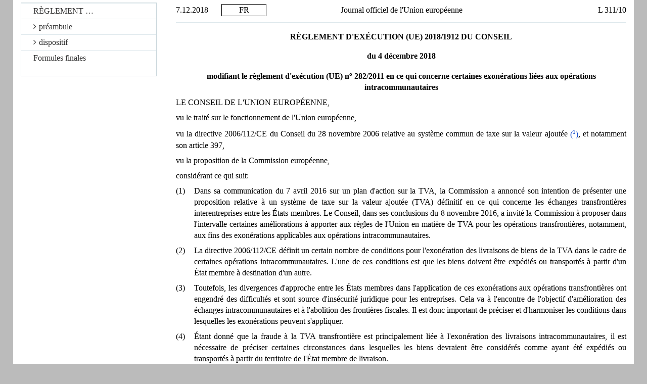

--- FILE ---
content_type: text/html; charset=UTF-8
request_url: https://eur-lex.europa.eu/legal-content/FR/TXT/HTML/?uri=CELEX:32018R1912
body_size: 7323
content:
<?xml version="1.0" encoding="UTF-8"?><!DOCTYPE html PUBLIC "-//W3C//DTD XHTML//EN" "xhtml-strict.dtd"><html xmlns="http://www.w3.org/1999/xhtml"><!-- CONVEX # converter_version:9.16.1 # generated_on:20241021-0428 # ELI version:0.2 --><head><meta name="format-detection" content="telephone=no"/><meta http-equiv='X-UA-Compatible' content='IE=edge'/><meta name='viewport' content='width=device-width, initial-scale=1'><meta name='WT.z_usr_lan' content='FR'>
      <meta http-equiv="content-type" content="text/html; charset=utf-8"/>
      <script type="text/javascript" src="/eurlex-frontoffice/ruxitagentjs_ICANVfgqrux_10327251022105625.js" data-dtconfig="app=47d4c64c3b67ec69|agentId=e04e883eefe36630|owasp=1|featureHash=ICANVfgqrux|rdnt=1|uxrgce=1|cuc=m097nmfl|mel=100000|mb=null|dpvc=1|iub=null|lastModification=1769157232110|tp=500,50,0|srbbv=2|agentUri=/eurlex-frontoffice/ruxitagentjs_ICANVfgqrux_10327251022105625.js|reportUrl=/eurlex-frontoffice/rb_39a3e95b-5423-482c-879b-99ef235dffeb|rid=RID_1586909659|rpid=1718061771|domain=europa.eu"></script><link type="text/css" rel="stylesheet" href="./../../../../css/oj/oj-convex.css"/>
      <title>L_2018311FR.01001001.xml</title>
   <link rel="canonical" href="https://eur-lex.europa.eu/eli/reg_impl/2018/1912/oj/eng"/>
<link rel='stylesheet' media='all' href='./../../../../revamp/components/vendor/bootstrap/dist/css/bootstrap.css'><link rel='stylesheet' media='all' href='./../../../../revamp/components/vendor/font-awesome/css/font-awesome.min.css'><link rel='stylesheet' media='all' href='./../../../../revamp/css/eurlex.css'><link rel='stylesheet' media='all' href='./../../../../revamp/css/eurlex-dev.css'><link rel='stylesheet' media='all' href='./../../../../css/oj/oj.css'></head>
   <body>
      <table width="100%" border="0" cellspacing="0" cellpadding="0">
         <col width="10%"/>
         <col width="10%"/>
         <col width="60%"/>
         <col width="20%"/>
         <tbody>
            <tr>
               <td  >
                  <p class="oj-hd-date">7.12.2018   </p>
               </td>
               <td  >
                  <p class="oj-hd-lg">FR</p>
               </td>
               <td  >
                  <p class="oj-hd-ti">Journal officiel de l'Union européenne</p>
               </td>
               <td  >
                  <p class="oj-hd-oj">L 311/10</p>
               </td>
            </tr>
         </tbody>
      </table>
      <hr class="oj-separator"/>
      <div class="eli-container">
         <div class="eli-main-title" id="tit_1">
            <p class="oj-doc-ti" id="d1e39-10-1">
            RÈGLEMENT D'EXÉCUTION (UE) 2018/1912 DU CONSEIL
         </p>
            <p class="oj-doc-ti">du 4 décembre 2018
         </p>
            <p class="oj-doc-ti">modifiant le règlement d'exécution (UE) n<span class="oj-super">o</span> 282/2011 en ce qui concerne certaines exonérations liées aux opérations intracommunautaires</p>
         </div>
         <div class="eli-subdivision" id="pbl_1">
            <p class="oj-normal">LE CONSEIL DE L'UNION EUROPÉENNE,</p>
            <div class="eli-subdivision" id="cit_1">
               <p class="oj-normal">vu le traité sur le fonctionnement de l'Union européenne,</p>
            </div>
            <div class="eli-subdivision" id="cit_2">
               <p class="oj-normal">vu la directive 2006/112/CE du Conseil du 28 novembre 2006 relative au système commun de taxe sur la valeur ajoutée <a id="ntc1-L_2018311FR.01001001-E0001" href="#ntr1-L_2018311FR.01001001-E0001"
                     >(<span class="oj-super oj-note-tag">1</span>)</a>, et notamment son article 397,</p>
            </div>
            <div class="eli-subdivision" id="cit_3">
               <p class="oj-normal">vu la proposition de la Commission européenne,</p>
            </div>
            <p class="oj-normal">considérant ce qui suit:</p>
            <div class="eli-subdivision" id="rct_1">
               <table width="100%" border="0" cellspacing="0" cellpadding="0">
                  <col width="4%"/>
                  <col width="96%"/>
                  <tbody>
                     <tr>
                        <td valign="top"  >
                           <p class="oj-normal">(1)</p>
                        </td>
                        <td valign="top"  >
                           <p class="oj-normal">Dans sa communication du 7 avril 2016 sur un plan d'action sur la TVA, la Commission a annoncé son intention de présenter une proposition relative à un système de taxe sur la valeur ajoutée (TVA) définitif en ce qui concerne les échanges transfrontières interentreprises entre les États membres. Le Conseil, dans ses conclusions du 8 novembre 2016, a invité la Commission à proposer dans l'intervalle certaines améliorations à apporter aux règles de l'Union en matière de TVA pour les opérations transfrontières, notamment, aux fins des exonérations applicables aux opérations intracommunautaires.</p>
                        </td>
                     </tr>
                  </tbody>
               </table>
            </div>
            <div class="eli-subdivision" id="rct_2">
               <table width="100%" border="0" cellspacing="0" cellpadding="0">
                  <col width="4%"/>
                  <col width="96%"/>
                  <tbody>
                     <tr>
                        <td valign="top"  >
                           <p class="oj-normal">(2)</p>
                        </td>
                        <td valign="top"  >
                           <p class="oj-normal">La directive 2006/112/CE définit un certain nombre de conditions pour l'exonération des livraisons de biens de la TVA dans le cadre de certaines opérations intracommunautaires. L'une de ces conditions est que les biens doivent être expédiés ou transportés à partir d'un État membre à destination d'un autre.</p>
                        </td>
                     </tr>
                  </tbody>
               </table>
            </div>
            <div class="eli-subdivision" id="rct_3">
               <table width="100%" border="0" cellspacing="0" cellpadding="0">
                  <col width="4%"/>
                  <col width="96%"/>
                  <tbody>
                     <tr>
                        <td valign="top"  >
                           <p class="oj-normal">(3)</p>
                        </td>
                        <td valign="top"  >
                           <p class="oj-normal">Toutefois, les divergences d'approche entre les États membres dans l'application de ces exonérations aux opérations transfrontières ont engendré des difficultés et sont source d'insécurité juridique pour les entreprises. Cela va à l'encontre de l'objectif d'amélioration des échanges intracommunautaires et à l'abolition des frontières fiscales. Il est donc important de préciser et d'harmoniser les conditions dans lesquelles les exonérations peuvent s'appliquer.</p>
                        </td>
                     </tr>
                  </tbody>
               </table>
            </div>
            <div class="eli-subdivision" id="rct_4">
               <table width="100%" border="0" cellspacing="0" cellpadding="0">
                  <col width="4%"/>
                  <col width="96%"/>
                  <tbody>
                     <tr>
                        <td valign="top"  >
                           <p class="oj-normal">(4)</p>
                        </td>
                        <td valign="top"  >
                           <p class="oj-normal">Étant donné que la fraude à la TVA transfrontière est principalement liée à l'exonération des livraisons intracommunautaires, il est nécessaire de préciser certaines circonstances dans lesquelles les biens devraient être considérés comme ayant été expédiés ou transportés à partir du territoire de l'État membre de livraison.</p>
                        </td>
                     </tr>
                  </tbody>
               </table>
            </div>
            <div class="eli-subdivision" id="rct_5">
               <table width="100%" border="0" cellspacing="0" cellpadding="0">
                  <col width="4%"/>
                  <col width="96%"/>
                  <tbody>
                     <tr>
                        <td valign="top"  >
                           <p class="oj-normal">(5)</p>
                        </td>
                        <td valign="top"  >
                           <p class="oj-normal">Afin de fournir une solution pratique aux entreprises ainsi que des garanties aux administrations fiscales, il convient d'introduire deux présomptions réfragables dans le règlement d'exécution (UE) n<span class="oj-super">o</span> 282/2011 du Conseil <a id="ntc2-L_2018311FR.01001001-E0002" href="#ntr2-L_2018311FR.01001001-E0002"
                                 >(<span class="oj-super oj-note-tag">2</span>)</a>.</p>
                        </td>
                     </tr>
                  </tbody>
               </table>
            </div>
            <div class="eli-subdivision" id="rct_6">
               <table width="100%" border="0" cellspacing="0" cellpadding="0">
                  <col width="4%"/>
                  <col width="96%"/>
                  <tbody>
                     <tr>
                        <td valign="top"  >
                           <p class="oj-normal">(6)</p>
                        </td>
                        <td valign="top"  >
                           <p class="oj-normal">Afin de garantir l'application correcte des dispositions relatives à la simplification du régime de stocks sous contrat de dépôt, il conviendrait que celles-ci soient accompagnées d'obligations appropriées en matière de tenue de registres.</p>
                        </td>
                     </tr>
                  </tbody>
               </table>
            </div>
            <div class="eli-subdivision" id="rct_7">
               <table width="100%" border="0" cellspacing="0" cellpadding="0">
                  <col width="4%"/>
                  <col width="96%"/>
                  <tbody>
                     <tr>
                        <td valign="top"  >
                           <p class="oj-normal">(7)</p>
                        </td>
                        <td valign="top"  >
                           <p class="oj-normal">Il y a donc lieu de modifier le règlement d'exécution (UE) n<span class="oj-super">o</span> 282/2011 en conséquence,</p>
                        </td>
                     </tr>
                  </tbody>
               </table>
            </div>
            <p class="oj-normal">A ADOPTÉ LE PRÉSENT RÈGLEMENT:</p>
         </div>
         <div class="eli-subdivision" id="enc_1">
            <div class="eli-subdivision" id="art_1">
               <p id="d1e148-10-1" class="oj-ti-art">Article premier</p>
               <p class="oj-normal">Le règlement d'exécution (UE) n<span class="oj-super">o</span> 282/2011 est modifié comme suit:</p>
               <table width="100%" border="0" cellspacing="0" cellpadding="0">
                  <col width="4%"/>
                  <col width="96%"/>
                  <tbody>
                     <tr>
                        <td valign="top"  >
                           <p class="oj-normal">1)</p>
                        </td>
                        <td valign="top"  >
                           <p class="oj-normal">Au chapitre VIII, la section suivante est insérée:</p>
                           <div id="sct_2BIS">
                              <p id="d1e167-10-1" class="oj-ti-section-1">
                                       «
                                       <span class="oj-expanded">Section 2</span>
                                 <span class="oj-italic">
                                    <span class="oj-expanded">bis</span>
                                 </span>
                              </p>
                              <div class="eli-title" id="sct_2BIS.tit_1">
                                 <p id="L_2018311FR.01001001-d-001" class="oj-ti-section-2">
                                    <span class="oj-bold">
                                       <span class="oj-expanded">Exonérations liées aux opérations intracommunautaires</span>
                                    </span>
                                 </p>
                                 <p class="oj-ti-section-2">
                                    <span class="oj-bold">
                                       <span class="oj-expanded">(articles 138 à 142 de la directive 2006/112/CE)</span>
                                    </span>
                                 </p>
                              </div>
                              <div id="045A">
                                 <p id="d1e185-10-1" class="oj-ti-art">Article 45 <span class="oj-sp-normal">bis</span>
                                 </p>
                                 <div id="045A.001">
                                    <p class="oj-normal">1.   Aux fins de l'application des exonérations prévues à l'article 138 de la directive 2006/112/CE, il est présumé que les biens ont été expédiés ou transportés à partir d'un État membre vers une destination située en dehors de son territoire mais dans la Communauté dans l'un des cas suivants:</p>
                                    <table width="100%" border="0" cellspacing="0" cellpadding="0">
                                       <col width="4%"/>
                                       <col width="96%"/>
                                       <tbody>
                                          <tr>
                                             <td valign="top"  >
                                                <p class="oj-normal">a)</p>
                                             </td>
                                             <td valign="top"  >
                                                <p class="oj-normal">le vendeur indique que les biens ont été expédiés ou transportés par lui ou par un tiers pour son compte, et soit le vendeur est en possession d'au moins deux éléments de preuve non contradictoires visés au paragraphe 3, point a), délivrés par deux parties différentes qui sont indépendantes l'une de l'autre, du vendeur et de l'acquéreur, soit le vendeur est en possession d'un seul élément de preuve visé au paragraphe 3, point a), en combinaison avec un seul élément de preuve non contradictoire visé au paragraphe 3, point b), confirmant l'expédition ou le transport, délivrés par deux parties différentes qui sont indépendantes l'une de l'autre, du vendeur et de l'acquéreur;</p>
                                             </td>
                                          </tr>
                                       </tbody>
                                    </table>
                                    <table width="100%" border="0" cellspacing="0" cellpadding="0">
                                       <col width="4%"/>
                                       <col width="96%"/>
                                       <tbody>
                                          <tr>
                                             <td valign="top"  >
                                                <p class="oj-normal">b)</p>
                                             </td>
                                             <td valign="top"  >
                                                <p class="oj-normal">le vendeur est en possession des documents suivants:</p>
                                                <table width="100%" border="0" cellspacing="0" cellpadding="0">
                                                   <col width="4%"/>
                                                   <col width="96%"/>
                                                   <tbody>
                                                      <tr>
                                                         <td valign="top"  >
                                                            <p class="oj-normal">i)</p>
                                                         </td>
                                                         <td valign="top"  >
                                                            <p class="oj-normal">une déclaration écrite de l'acquéreur, attestant que les biens ont été expédiés ou transportés par lui, ou par un tiers pour son compte, et spécifiant l'État membre de destination des biens; cette déclaration écrite mentionne: la date d'émission; le nom et l'adresse de l'acquéreur; la quantité et la nature des biens; la date et le lieu d'arrivée des biens; en cas de livraison de moyens de transport, le numéro d'identification du moyen de transport; et l'identification de la personne qui accepte les biens au nom de l'acquéreur; et</p>
                                                         </td>
                                                      </tr>
                                                   </tbody>
                                                </table>
                                                <table width="100%" border="0" cellspacing="0" cellpadding="0">
                                                   <col width="4%"/>
                                                   <col width="96%"/>
                                                   <tbody>
                                                      <tr>
                                                         <td valign="top"  >
                                                            <p class="oj-normal">ii)</p>
                                                         </td>
                                                         <td valign="top"  >
                                                            <p class="oj-normal">au moins deux éléments de preuve non contradictoires visés au paragraphe 3, point a) délivrés par deux parties différentes qui sont indépendantes l'une de l'autre, du vendeur et de l'acquéreur ou un seul élément de preuve visé au paragraphe 3, point a), en combinaison avec un seul élément de preuve non contradictoire visé au paragraphe 3, point b), confirmant le transport ou l'expédition, délivrés par deux parties différentes qui sont indépendantes l'une de l'autre, du vendeur et de l'acquéreur.</p>
                                                         </td>
                                                      </tr>
                                                   </tbody>
                                                </table>
                                             </td>
                                          </tr>
                                       </tbody>
                                    </table>
                                    <p class="oj-normal">L'acquéreur doit fournir au vendeur la déclaration écrite visée au point b) i) au plus tard le dixième jour du mois suivant la livraison.</p>
                                 </div>
                                 <div id="045A.002">
                                    <p class="oj-normal">2.   Une autorité fiscale peut réfuter une présomption qui a été faite en vertu du paragraphe 1.</p>
                                 </div>
                                 <div id="045A.003">
                                    <p class="oj-normal">3.   Aux fins du paragraphe 1, les éléments suivants sont acceptés comme preuve de l'expédition ou du transport:</p>
                                    <table width="100%" border="0" cellspacing="0" cellpadding="0">
                                       <col width="4%"/>
                                       <col width="96%"/>
                                       <tbody>
                                          <tr>
                                             <td valign="top"  >
                                                <p class="oj-normal">a)</p>
                                             </td>
                                             <td valign="top"  >
                                                <p class="oj-normal">des documents relatifs à l'expédition ou au transport des biens, tels qu'un document ou une lettre CMR signé, un connaissement, une facture de fret aérien ou une facture du transporteur des biens;</p>
                                             </td>
                                          </tr>
                                       </tbody>
                                    </table>
                                    <table width="100%" border="0" cellspacing="0" cellpadding="0">
                                       <col width="4%"/>
                                       <col width="96%"/>
                                       <tbody>
                                          <tr>
                                             <td valign="top"  >
                                                <p class="oj-normal">b)</p>
                                             </td>
                                             <td valign="top"  >
                                                <p class="oj-normal">les documents suivants:</p>
                                                <table width="100%" border="0" cellspacing="0" cellpadding="0">
                                                   <col width="4%"/>
                                                   <col width="96%"/>
                                                   <tbody>
                                                      <tr>
                                                         <td valign="top"  >
                                                            <p class="oj-normal">i)</p>
                                                         </td>
                                                         <td valign="top"  >
                                                            <p class="oj-normal">une police d'assurance concernant l'expédition ou le transport des biens ou des documents bancaires prouvant le paiement de l'expédition ou du transport des biens;</p>
                                                         </td>
                                                      </tr>
                                                   </tbody>
                                                </table>
                                                <table width="100%" border="0" cellspacing="0" cellpadding="0">
                                                   <col width="4%"/>
                                                   <col width="96%"/>
                                                   <tbody>
                                                      <tr>
                                                         <td valign="top"  >
                                                            <p class="oj-normal">ii)</p>
                                                         </td>
                                                         <td valign="top"  >
                                                            <p class="oj-normal">des documents officiels délivrés par une autorité publique, telle qu'un notaire, confirmant l'arrivée des biens dans l'État membre de destination;</p>
                                                         </td>
                                                      </tr>
                                                   </tbody>
                                                </table>
                                                <table width="100%" border="0" cellspacing="0" cellpadding="0">
                                                   <col width="4%"/>
                                                   <col width="96%"/>
                                                   <tbody>
                                                      <tr>
                                                         <td valign="top"  >
                                                            <p class="oj-normal">iii)</p>
                                                         </td>
                                                         <td valign="top"  >
                                                            <p class="oj-normal">un récépissé délivré par un entrepositaire dans l'État membre de destination attestant l'entreposage des biens dans cet État membre.»</p>
                                                         </td>
                                                      </tr>
                                                   </tbody>
                                                </table>
                                             </td>
                                          </tr>
                                       </tbody>
                                    </table>
                                 </div>
                              </div>
                           </div>
                        </td>
                     </tr>
                  </tbody>
               </table>
               <table width="100%" border="0" cellspacing="0" cellpadding="0">
                  <col width="4%"/>
                  <col width="96%"/>
                  <tbody>
                     <tr>
                        <td valign="top"  >
                           <p class="oj-normal">2)</p>
                        </td>
                        <td valign="top"  >
                           <p class="oj-normal">Au chapitre X, la section suivante est insérée:</p>
                           <div id="sct_1BIS">
                              <p id="d1e279-10-1" class="oj-ti-section-1">
                                       «
                                       <span class="oj-expanded">Section 1</span>
                                 <span class="oj-italic">
                                    <span class="oj-expanded">bis</span>
                                 </span>
                              </p>
                              <div class="eli-title" id="sct_1BIS.tit_1">
                                 <p id="L_2018311FR.01001001-d-002" class="oj-ti-section-2">
                                    <span class="oj-bold">
                                       <span class="oj-expanded">Obligations générales</span>
                                    </span>
                                 </p>
                                 <p class="oj-ti-section-2">
                                    <span class="oj-bold">
                                       <span class="oj-expanded">(Articles 242 et 243 de la directive 2006/112/CE)</span>
                                    </span>
                                 </p>
                              </div>
                              <div id="054A">
                                 <p id="d1e297-10-1" class="oj-ti-art">Article 54 <span class="oj-sp-normal">bis</span>
                                 </p>
                                 <div id="054A.001">
                                    <p class="oj-normal">1.   Le registre visé à l'article 243, paragraphe 3, de la directive 2006/112/CE qui doit être tenu par tout assujetti qui transfère des biens sous le régime des stocks sous contrat de dépôt contient les informations suivantes:</p>
                                    <table width="100%" border="0" cellspacing="0" cellpadding="0">
                                       <col width="4%"/>
                                       <col width="96%"/>
                                       <tbody>
                                          <tr>
                                             <td valign="top"  >
                                                <p class="oj-normal">a)</p>
                                             </td>
                                             <td valign="top"  >
                                                <p class="oj-normal">l'État membre à partir duquel les biens ont été expédiés ou transportés, et la date d'expédition ou de transport des biens;</p>
                                             </td>
                                          </tr>
                                       </tbody>
                                    </table>
                                    <table width="100%" border="0" cellspacing="0" cellpadding="0">
                                       <col width="4%"/>
                                       <col width="96%"/>
                                       <tbody>
                                          <tr>
                                             <td valign="top"  >
                                                <p class="oj-normal">b)</p>
                                             </td>
                                             <td valign="top"  >
                                                <p class="oj-normal">le numéro d'identification TVA de l'assujetti auquel les biens sont destinés, attribué par l'État membre vers lequel les biens sont expédiés ou transportés;</p>
                                             </td>
                                          </tr>
                                       </tbody>
                                    </table>
                                    <table width="100%" border="0" cellspacing="0" cellpadding="0">
                                       <col width="4%"/>
                                       <col width="96%"/>
                                       <tbody>
                                          <tr>
                                             <td valign="top"  >
                                                <p class="oj-normal">c)</p>
                                             </td>
                                             <td valign="top"  >
                                                <p class="oj-normal">l'État membre vers lequel les biens sont expédiés ou transportés, le numéro d'identification TVA de l'entrepositaire, l'adresse de l'entrepôt où les biens sont stockés à l'arrivée et la date d'arrivée des biens dans l'entrepôt;</p>
                                             </td>
                                          </tr>
                                       </tbody>
                                    </table>
                                    <table width="100%" border="0" cellspacing="0" cellpadding="0">
                                       <col width="4%"/>
                                       <col width="96%"/>
                                       <tbody>
                                          <tr>
                                             <td valign="top"  >
                                                <p class="oj-normal">d)</p>
                                             </td>
                                             <td valign="top"  >
                                                <p class="oj-normal">la valeur, la description et la quantité des biens arrivés dans l'entrepôt;</p>
                                             </td>
                                          </tr>
                                       </tbody>
                                    </table>
                                    <table width="100%" border="0" cellspacing="0" cellpadding="0">
                                       <col width="4%"/>
                                       <col width="96%"/>
                                       <tbody>
                                          <tr>
                                             <td valign="top"  >
                                                <p class="oj-normal">e)</p>
                                             </td>
                                             <td valign="top"  >
                                                <p class="oj-normal">le numéro d'identification TVA de l'assujetti remplaçant la personne visée au point b), du présent paragraphe, dans les conditions énoncées à l'article 17 <span class="oj-italic">bis</span>, paragraphe 6, de la directive 2006/112/CE;</p>
                                             </td>
                                          </tr>
                                       </tbody>
                                    </table>
                                    <table width="100%" border="0" cellspacing="0" cellpadding="0">
                                       <col width="4%"/>
                                       <col width="96%"/>
                                       <tbody>
                                          <tr>
                                             <td valign="top"  >
                                                <p class="oj-normal">f)</p>
                                             </td>
                                             <td valign="top"  >
                                                <p class="oj-normal">le montant imposable, la description des biens livrés et leur quantité, la date à laquelle la livraison des biens visés à l'article 17 <span class="oj-italic">bis</span>, paragraphe 3, point a), de la directive 2006/112/CE a été effectuée et le numéro d'identification TVA de l'acquéreur;</p>
                                             </td>
                                          </tr>
                                       </tbody>
                                    </table>
                                    <table width="100%" border="0" cellspacing="0" cellpadding="0">
                                       <col width="4%"/>
                                       <col width="96%"/>
                                       <tbody>
                                          <tr>
                                             <td valign="top"  >
                                                <p class="oj-normal">g)</p>
                                             </td>
                                             <td valign="top"  >
                                                <p class="oj-normal">le montant imposable, la description des biens et leur quantité, et la date de survenance de l'une des conditions et la justification correspondante conformément à l'article 17 <span class="oj-italic">bis</span>, paragraphe 7, de la directive 2006/112/CE;</p>
                                             </td>
                                          </tr>
                                       </tbody>
                                    </table>
                                    <table width="100%" border="0" cellspacing="0" cellpadding="0">
                                       <col width="4%"/>
                                       <col width="96%"/>
                                       <tbody>
                                          <tr>
                                             <td valign="top"  >
                                                <p class="oj-normal">h)</p>
                                             </td>
                                             <td valign="top"  >
                                                <p class="oj-normal">la valeur, la description et la quantité des biens renvoyés et la date du renvoi des biens visés à l'article 17 <span class="oj-italic">bis</span>, paragraphe 5, de la directive 2006/112/CE.</p>
                                             </td>
                                          </tr>
                                       </tbody>
                                    </table>
                                 </div>
                                 <div id="054A.002">
                                    <p class="oj-normal">2.   Le registre visé à l'article 243, paragraphe 3, de la directive 2006/112/CE qui doit être tenu par tout assujetti auquel des biens sont livrés sous le régime des stocks sous contrat de dépôt contient les informations suivantes:</p>
                                    <table width="100%" border="0" cellspacing="0" cellpadding="0">
                                       <col width="4%"/>
                                       <col width="96%"/>
                                       <tbody>
                                          <tr>
                                             <td valign="top"  >
                                                <p class="oj-normal">a)</p>
                                             </td>
                                             <td valign="top"  >
                                                <p class="oj-normal">le numéro d'identification TVA de l'assujetti qui transfère les biens sous le régime des stocks sous contrat de dépôt;</p>
                                             </td>
                                          </tr>
                                       </tbody>
                                    </table>
                                    <table width="100%" border="0" cellspacing="0" cellpadding="0">
                                       <col width="4%"/>
                                       <col width="96%"/>
                                       <tbody>
                                          <tr>
                                             <td valign="top"  >
                                                <p class="oj-normal">b)</p>
                                             </td>
                                             <td valign="top"  >
                                                <p class="oj-normal">la description et la quantité des biens qui lui sont destinés;</p>
                                             </td>
                                          </tr>
                                       </tbody>
                                    </table>
                                    <table width="100%" border="0" cellspacing="0" cellpadding="0">
                                       <col width="4%"/>
                                       <col width="96%"/>
                                       <tbody>
                                          <tr>
                                             <td valign="top"  >
                                                <p class="oj-normal">c)</p>
                                             </td>
                                             <td valign="top"  >
                                                <p class="oj-normal">la date à laquelle les biens qui lui sont destinés arrivent dans l'entrepôt;</p>
                                             </td>
                                          </tr>
                                       </tbody>
                                    </table>
                                    <table width="100%" border="0" cellspacing="0" cellpadding="0">
                                       <col width="4%"/>
                                       <col width="96%"/>
                                       <tbody>
                                          <tr>
                                             <td valign="top"  >
                                                <p class="oj-normal">d)</p>
                                             </td>
                                             <td valign="top"  >
                                                <p class="oj-normal">le montant imposable, la description et la quantité des biens qui lui sont livrés et la date à laquelle l'acquisition intracommunautaire des biens visés à l'article 17 <span class="oj-italic">bis</span>, paragraphe 3, point b), de la directive 2006/112/CE est effectuée;</p>
                                             </td>
                                          </tr>
                                       </tbody>
                                    </table>
                                    <table width="100%" border="0" cellspacing="0" cellpadding="0">
                                       <col width="4%"/>
                                       <col width="96%"/>
                                       <tbody>
                                          <tr>
                                             <td valign="top"  >
                                                <p class="oj-normal">e)</p>
                                             </td>
                                             <td valign="top"  >
                                                <p class="oj-normal">la description et la quantité des biens, et la date à laquelle les biens sont enlevés de l'entrepôt sur ordre de l'assujetti visée au point a);</p>
                                             </td>
                                          </tr>
                                       </tbody>
                                    </table>
                                    <table width="100%" border="0" cellspacing="0" cellpadding="0">
                                       <col width="4%"/>
                                       <col width="96%"/>
                                       <tbody>
                                          <tr>
                                             <td valign="top"  >
                                                <p class="oj-normal">f)</p>
                                             </td>
                                             <td valign="top"  >
                                                <p class="oj-normal">la description et la quantité des biens détruits ou manquants et la date de destruction, de perte ou de vol des biens précédemment arrivés à l'entrepôt ou la date à laquelle il a été constaté que les biens étaient détruits ou manquants.</p>
                                             </td>
                                          </tr>
                                       </tbody>
                                    </table>
                                    <p class="oj-normal">Lorsque les biens sont expédiés ou transportés sous le régime des stocks sous contrat de dépôt chez un entrepositaire autre que l'assujetti auquel les biens sont destinés à être livrés, le registre de cet assujetti ne doit pas contenir les informations visées aux points c), e) et f) du premier alinéa.»
                                       </p>
                                 </div>
                              </div>
                           </div>
                        </td>
                     </tr>
                  </tbody>
               </table>
            </div>
            <div class="eli-subdivision" id="art_2">
               <p id="d1e418-10-1" class="oj-ti-art">Article 2</p>
               <p class="oj-normal">Le présent règlement entre en vigueur le vingtième jour suivant celui de sa publication au <span class="oj-italic">Journal officiel de l'Union européenne</span>.</p>
               <p class="oj-normal">Il est applicable à partir du 1<span class="oj-super">er</span> janvier 2020.</p>
            </div>
         </div>
         <div class="eli-subdivision" id="fnp_1">
            <div class="oj-final">
               <p class="oj-normal">Le présent règlement est obligatoire dans tous ses éléments et directement applicable dans tout État membre.</p>
               <p class="oj-normal">Fait à Bruxelles, le 4 décembre 2018.</p>
               <div class="oj-signatory">
                  <p class="oj-signatory">
                     <span class="oj-italic">Par le Conseil</span>
                  </p>
                  <p class="oj-signatory">
                     <span class="oj-italic">Le président</span>
                  </p>
                  <p class="oj-signatory">H. LÖGER
            </p>
               </div>
            </div>
         </div>
         <hr class="oj-note"/>
         <p class="oj-note">
            <a id="ntr1-L_2018311FR.01001001-E0001" href="#ntc1-L_2018311FR.01001001-E0001"
               >(<span class="oj-super">1</span>)</a>  
            <a href="./../../../../legal-content/FR/AUTO/?uri=OJ:L:2006:347:TOC"
               >JO L 347 du 11.12.2006, p. 1</a>.</p>
         <p class="oj-note">
            <a id="ntr2-L_2018311FR.01001001-E0002" href="#ntc2-L_2018311FR.01001001-E0002"
               >(<span class="oj-super">2</span>)</a>  Règlement d'exécution (UE) n<span class="oj-super">o</span> 282/2011 du Conseil du 15 mars 2011 portant mesures d'exécution de la directive 2006/112/CE relative au système commun de taxe sur la valeur ajoutée (<a href="./../../../../legal-content/FR/AUTO/?uri=OJ:L:2011:077:TOC"
               >JO L 77 du 23.3.2011, p. 1</a>).</p>
      </div>
      <hr class="oj-doc-end"/>
   <script src='./../../../../js/jquery.js'>//</script><script src='./../../../../dynamic-js/eli_subdivisions_fr.js'>//</script><script src='./../../../../dynamic-js/config.js'>//</script><script src='./../../../../dynamic-js/const.js'>//</script><script src='./../../../../js/TOC_ELI_SUBDIVISIONS.js'>//</script><script src='./../../../../revamp/components/vendor/bootstrap/dist/js/bootstrap.min.js'>//</script><script src='./../../../../revamp/js/metisMenu.min.js'>//</script><script src='./../../../../revamp/js/eurlex.js'>//</script><script src='./../../../../js/eur-lex-sanitizer.js'>//</script><script src='./../../../../js/eur-lex.js'>//</script><script src='./../../../../js/cookieConsentKitUtils.js?v=2.18.4'>//</script><script src='./../../../../js/TOC.js'>//</script><script type='text/javascript'>$(document).ready(function(){generateTOC(true,'', 'Haut','false');scrollToCurrentUrlAnchor();});</script></body>
</html>

--- FILE ---
content_type: application/x-javascript; charset=UTF-8
request_url: https://eur-lex.europa.eu/dynamic-js/eli_subdivisions_fr.js
body_size: 1832
content:
var eliSubdivisionLabels = {
'PAR' : 'paragraphe', 
'APP' : 'appendice', 
'OTH' : 'autre', 
'ALN' : 'alin\u00E9a', 
'SCT' : 'section', 
'CPT' : 'chapitre', 
'FNP' : 'Formules finales', 
'CLS' : 'clause', 
'PRO' : 'protocole', 
'PRT' : 'partie', 
'PNT' : 'point', 
'IDT' : 'tiret', 
'TBG' : 'groupe de tableaux', 
'PBL' : 'pr\u00E9ambule', 
'SUB' : 'alin\u00E9a', 
'IMG' : 'image', 
'LGD' : 'l\u00E9gende', 
'TOC' : 'table des mati\u00E8res', 
'DCL' : 'd\u00E9claration', 
'LST' : 'liste', 
'CIT' : 'visa', 
'FGR' : 'illustration', 
'PCD' : 'proc\u00E9dure', 
'NOT' : 'note', 
'END' : 'note de fin', 
'ENC' : 'dispositif', 
'ROW' : 'ligne de tableau', 
'PTA' : 'point', 
'FTN' : 'note de bas de page', 
'RCT' : 'consid\u00E9rant', 
'ART' : 'article', 
'PTI' : 'point', 
'LLG' : 'ligne de l\u00E9gende', 
'CNV' : 'convention', 
'INP' : 'partie introductive', 
'TXO' : 'ancien texte', 
'ANX' : 'annexe', 
'LTR' : 'lettre', 
'TXN' : 'nouveau texte', 
'MNT' : 'proc\u00E8s-verbal', 
'WRP' : 'partie conclusive', 
'UNP' : 'alin\u00E9a', 
'SNT' : 'phrase', 
'SFR' : 'formule scientifique', 
'COL' : 'colonne de tableau', 
'SBS' : 'sous-section', 
'COR' : 'correction', 
'RUL' : 'r\u00E8gle', 
'AGR' : 'accord', 
'CGR' : 'groupe de corrections', 
'ACT' : 'acte', 
'DES' : 'description', 
'TAB' : 'tableau', 
'PAG' : 'page', 
'EXL' : '\u00E9change de lettres', 
'FNA' : 'acte final', 
'TIT' : 'titre', 
'TIS' : 'titre (sous-division)'
};
